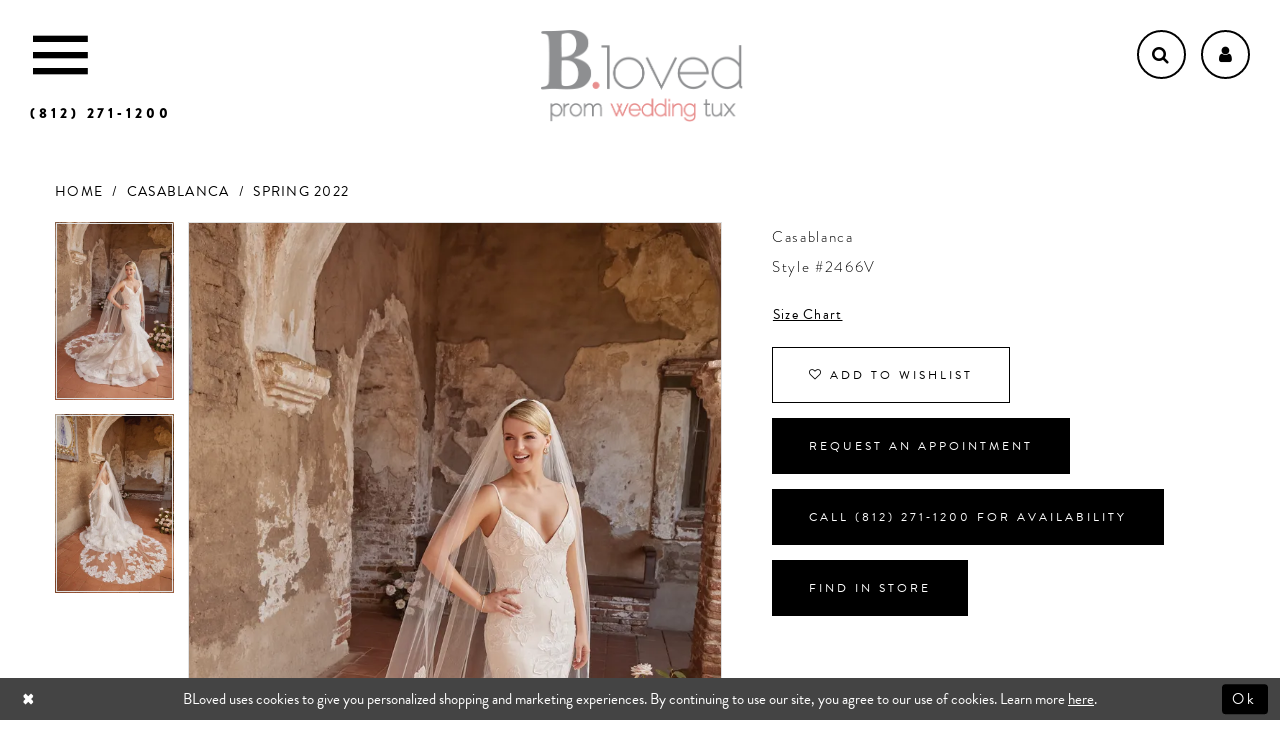

--- FILE ---
content_type: text/html; charset=utf-8
request_url: https://www.blovedfashions.com/casablanca/spring-2022/2466v
body_size: 15372
content:
<!DOCTYPE html>
<html class="" lang="en-US">
<head>
    
<base href="/">
<meta charset="UTF-8">
<meta name="viewport" content="width=device-width, initial-scale=1, maximum-scale=1, user-scalable=1" />
<meta name="format-detection" content="telephone=yes">
    
<title>Casablanca - 2466V | BLoved</title>

    <meta property="og:title" content="Casablanca - 2466V | BLoved" />
    <meta property="og:type" content="website" />
    <meta property="og:url" content="https://www.blovedfashions.com/casablanca/spring-2022/2466v"/>
        <meta name="description" content="B.loved is Seymour Indiana&#x2019;s premier retailer for top designer bridal gowns, prom dresses &amp; social occasions. Style 2466V" />
        <meta property="og:description" content="B.loved is Seymour Indiana&#x2019;s premier retailer for top designer bridal gowns, prom dresses &amp; social occasions. Style 2466V" />
        <meta property="og:image" content="https://dy9ihb9itgy3g.cloudfront.net/products/5991/2466v/2466v_andrea-front_veil.670.webp" />
        <meta name="twitter:image" content="https://dy9ihb9itgy3g.cloudfront.net/products/5991/2466v/2466v_andrea-front_veil.670.webp">
        <meta name="keywords" content="Prom, Bridal, Bridesmaids, Social Occasions, Seymour Indiana, Wedding, Dresses, Gowns" />
        <meta name="google-site-verification" content="83Fuk3JTWwCO90mT3hdAI-Zdp_L0Or7kFXlKw034_t4" />
        <link rel="canonical" href="https://www.blovedfashions.com/casablanca/spring-2022/2466v" />


    <link href="https://fonts.googleapis.com/css?family=Cormorant+Garamond:500,500i"
          rel="stylesheet">
    <link rel="preconnect" href="https://use.typekit.net" crossorigin="anonymous">
<link rel="preconnect" href="https://p.typekit.net" crossorigin="anonymous">
<link rel="preload" href="https://use.typekit.net/vre5cft.css" as="style">
<link rel="stylesheet" href="https://use.typekit.net/vre5cft.css"/>
    <link rel="preload" href="/Content/fonts/syvoicomoon/Syvo-Icomoon.woff?y5043x" as="font" type="font/woff" crossorigin>

    <link rel="stylesheet" type="text/css" href="https://www.blovedfashions.com/content/theme.min.css?v=20251230113920"/>
    


    



    






</head>
<body class="page-pdp page-common page-white  ">
    <!--[if lt IE 11]>
      <p class="browsehappy">You are using an <strong>outdated</strong> browser. Please <a href="http://browsehappy.com/">upgrade your browser</a> to improve your experience.</p>
    <![endif]-->
    <div class="hidden-vars" data-vars>
    <div class="breakpoint-xl" data-var-name="breakpoint" data-var-type="xl" data-var-value="width"></div>
    <div class="breakpoint-lg" data-var-name="breakpoint" data-var-type="lg" data-var-value="width"></div>
    <div class="breakpoint-md" data-var-name="breakpoint" data-var-type="md" data-var-value="width"></div>
    <div class="breakpoint-sm" data-var-name="breakpoint" data-var-type="sm" data-var-value="width"></div>
    <div class="color-primary" data-var-name="color" data-var-type="primary" data-var-value="color"></div>
    <div class="color-secondary" data-var-name="color" data-var-type="secondary" data-var-value="color"></div>
</div>
    <!-- Loader -->
    <div id="spinner" class="loader">
        <div class="round">
            <div class="section"></div>
        </div>
    </div>
    <div class="app-container app-container-fix">
        


        
<div class="primary-block" data-property="fixed-header">
    


    <div class="preheader">
        <div class="container-fluid">
            <div class="row">
                <div class="transparent-preheader">
                    <div class="preheader-links block block-left">
                        <ul>
                            <li>
                                <button type="button" class="navbar-toggle collapsed" data-toggle="collapse"
                                        data-target="#main-navbar" aria-expanded="false" aria-controls="main-navbar"
                                        aria-haspopup="true" aria-label="Toggle Main Navigation Menu">
                                    <i class="icon icomoon icomoon-menu" aria-hidden="true">
                                    </i>
                                </button>
                            </li>
                                <li class="visible-on-home visible-desktop-sticky">
                                    <a href="appointments" class="button" aria-label="Book an appointment">
    <i class="icon fa fa-calendar" aria-hidden="true"></i>
</a>
                                </li>
                        </ul>
                    </div>
                    <div class="preheader-links block block-right">
                        <ul>
                                <li class="hidden-gt-sm visible-desktop-sticky">
                                    <a href="tel:8122711200" class="button" rel="nofollow" aria-label="Phone us">
    <i class="icon fa fa-phone" aria-hidden="true"></i>
</a>
                                </li>
                            <li>
                                <span class="button show-search" arial-label="Show search">
                                    <i class="icon fa fa-search" aria-hidden="true">
                                    </i>
                                </span>
                            </li>
                            <li class="dropdown hidden-xs hidden-sm">
                                <a href="account"
                                   class="button dropdown-toggle"
                                   data-toggle="dropdown"
                                   aria-haspopup="false"
                                   aria-expanded="false"
                                   aria-label="Open Account dropdown">
                                    <i class="icon fa fa-user" aria-hidden="true"></i>
                                </a>
                                <div class="dropdown-menu clickable cart-popup">
                                    <span class="fl-right close-dropdown"
                                          data-trigger="cart"
                                          aria-haspopup="false"
                                          aria-expanded="false"
                                          aria-label="Close Account dropdown">
                                    </span>
                                    <div class="account-dropdown">
                                        <ul>
                                                <li><a href="/login">Sign In</a></li>
                                                <li><a href="/register">Sign Up</a></li>
                                        </ul>
                                    </div>
                                </div>
                            </li>
                        </ul>
                    </div>
                    <div class="preheader-links block block-center">
                        <ul>
                                <li class="hidden-xs hidden-sm hidden-desktop-sticky">
                                    <a href="tel:8122711200" class="button-mobile button-phone" rel="nofollow" aria-label="Phone us">
    <i class="icon fa fa-phone hidden-gt-sm" aria-hidden="true"></i>
    <span class="hidden-xs hidden-sm">(812)&nbsp;271&#8209;1200</span>
</a>
                                </li>
                            <li class="hidden-on-home hidden-desktop-sticky">
                                <a class="preheader-brand" href="/" aria-label="B.Loved">
                                    <img src="logos/additional-logo-page-logo?v=d27b877e-3136-4d37-07ad-02dea70c9397" alt="B.Loved" />
                                </a>
                            </li>
                            <li class="hidden-xs hidden-sm hidden-gt-sm visible-desktop-sticky">
                                <a class="preheader-brand" href="/" aria-label="B.Loved">
                                    <img src="logos/main-logo?v=4e28a648-d324-2475-4687-87c14eda7f9e" alt="B.Loved" />
                                </a>
                            </li>
                        </ul>
                    </div>
                </div>
            </div>
        </div>
        <div class="search-form collapsed" role="search">
    <div class="search-group ui-widget">
        <div class="search-btn search-btn-left" >
            <button type="submit" data-trigger="search" aria-label="Submit Search">
                <i class="fa fa-search" aria-hidden="true"></i>
            </button>
        </div>
        <input type="search"
               name="query"
               class="form-control ui-autocomplete-input"
               placeholder="SEARCH" 
               data-property="search"
               aria-label="Enter Search Text"/>
        <div class="search-btn search-btn-right" >
            <button type="button" class="close-dropdown close-search-form" role="button" aria-label="Close search dropdown"></button>
        </div>

    </div>
</div>

    </div>
    <header class="header">
        <nav class="navbar navbar-menu">
            <div id="main-navbar" class="navbar-collapse collapse main-navbar">
                <div class="navbar-overlay close-navbar" data-toggle="collapse" data-target="#main-navbar"
                     aria-haspopup="false" aria-expanded="false" aria-hidden="true">
                </div>
<div class="common-navbar">
  <span class="close-navbar" data-toggle="collapse" data-target="#main-navbar"
        aria-haspopup="false" aria-expanded="false" aria-hidden="true">
  </span>
  <ul>
    

    <li>
      <a href="bridal-page">
        <span>The B.Loved Bridal
        </span>
        <span>Experience</span>
        <i class="sign" aria-hidden="true">
        </i>
      </a>
    </li>
    <li>
      <a href="collections/bridal">
        <span>Bridal Gowns
        </span>
        <i class="sign" aria-hidden="true">
        </i>
      </a>
    </li>
    <li>
      <a href="collections/bridesmaids">
        <span>Bridesmaids
        </span>
        <i class="sign" aria-hidden="true">
        </i>
      </a>
    </li>
    <li>
      <a href="/collections/motherofthebride">
        <span>Mother of the Bride
        </span>
        <i class="sign" aria-hidden="true">
        </i>
      </a>
    </li>
    <li>
      <a href="prom-page">
        <span>The Prom Experience
        </span>
        <i class="sign" aria-hidden="true">
        </i>
      </a>
    </li>
    <li>
      <a href="collections/prom">
        <span>Prom Dresses
        </span>
        <i class="sign" aria-hidden="true">
        </i>
      </a>
    </li>
     <li>
      <a href="collections/homecoming">
        <span>Homecoming Dresses
        </span>
        <i class="sign" aria-hidden="true">
        </i>
      </a>
    </li>
     
  
      
    <li>
      <a href="tuxedo-page">
        <span>Tuxedo
        </span>
        <i class="sign" aria-hidden="true">
        </i>
      </a>
    </li>
    
    <li>
          <a href="about-us">
        <span>About Us
        </span>
        <i class="sign" aria-hidden="true">
        </i>
      </a>
    </li>
   <li>
          <a href="faq-s">
        <span>FAQ's
        </span>
        <i class="sign" aria-hidden="true">
        </i>
      </a>
    </li>
    <li>
      <a href="contact-us">
        <span>Contact Us
        </span>
        <i class="sign" aria-hidden="true">
        </i>
      </a>
    </li>
    <li>
      <a href="appointments">
        <span>Appointments
        </span>
        <i class="sign" aria-hidden="true">
        </i>
      </a>
    </li>
 <!--   <li>
      <a href="Testimonials">
        <span>Testimonials
        </span>
        <i class="sign">
        </i>
      </a>
    </li> -->
  </ul>
</div>         
            </div>
        </nav>

    </header>
</div>
        <div class="main-content">
            



<div class="details-cmp common-cmp bootstrap-iso iblock-fix">

    

<section class="section-breadcrumbs">
    <div class="container">
        <div class="row">
            <div class="common-breadcrumbs">
                <ul>
                        <li>
                                <a class=""
                                   href="/">Home</a>

                        </li>
                        <li>
                                <a class=""
                                   href="/casablanca">Casablanca</a>

                        </li>
                        <li>
                                <a class=""
                                   href="/casablanca/spring-2022">Spring 2022</a>

                        </li>
                </ul>
            </div>
        </div>

    </div>
</section>

    <section class="section-product" data-product-id="12516">
        <div class="container">
            <div class="row">
                <div class="product-bio">
                    <div class="product-detailed clearfix iblock-fix">
                        <div class="product-info product-visual">

                            




<div class="product-media">
    

    <div class="product-views clearfix" data-property="parent">
        <span role="heading" aria-level="2" class="sr-only">Products Views Carousel</span>
        <a href="#products-views-skip" title="Skip to end" class="sr-only sr-only-focusable" 
           data-trigger="scroll-to" data-target="#products-views-skip">Skip to end</a>
        

<div class="product-view previews">
        <div class="list" data-list="previews" aria-label="Casablanca Style #2466V thumbnail list">

                    <div class="list-item">
                        <div class="preview has-background"
                             style="background-image: url('https://dy9ihb9itgy3g.cloudfront.net/products/5991/2466v/2466v_andrea-front_veil.340.webp')"
                             data-trigger="color-filter-all"
                             data-value-id="">
                            <img src="https://dy9ihb9itgy3g.cloudfront.net/products/5991/2466v/2466v_andrea-front_veil.340.webp" alt="Casablanca Style #2466V #0 default frontface vertical thumbnail"/>
                        </div>
                    </div>
                    <div class="list-item">
                        <div class="preview has-background"
                             style="background-image: url('https://dy9ihb9itgy3g.cloudfront.net/products/5991/2466v/2466v_andrea-back_veil.340.webp')"
                             data-trigger="color-filter-all"
                             data-value-id="">
                            <img src="https://dy9ihb9itgy3g.cloudfront.net/products/5991/2466v/2466v_andrea-back_veil.340.webp" alt="Casablanca Style #2466V #1 default vertical thumbnail"/>
                        </div>
                    </div>
        </div>
</div>
        

<div class="product-view overviews common-videolist">

        <div class="list" data-list="overviews" data-slick>
                    <div class="list-item slick-current">
                        <div class="overview"
                             data-lazy-background
                             data-value-id=""
                             data-related-image="false">
                            <a href="https://dy9ihb9itgy3g.cloudfront.net/products/5991/2466v/2466v_andrea-front_veil.2000.webp"
                               class="MagicZoom overview-media" data-options="lazyZoom: true; textClickZoomHint: Click to zoom"
                               aria-label="Full size Casablanca Style #2466V #0 default frontface vertical picture">
                                <img data-lazy="https://dy9ihb9itgy3g.cloudfront.net/products/5991/2466v/2466v_andrea-front_veil.740.webp" 
                                     alt="Casablanca Style #2466V #0 default frontface vertical picture"/>
                            </a>
                        </div>
                    </div>
                    <div class="list-item ">
                        <div class="overview"
                             data-lazy-background
                             data-value-id=""
                             data-related-image="false">
                            <a href="https://dy9ihb9itgy3g.cloudfront.net/products/5991/2466v/2466v_andrea-back_veil.2000.webp"
                               class="MagicZoom overview-media" data-options="lazyZoom: true; textClickZoomHint: Click to zoom"
                               aria-label="Full size Casablanca Style #2466V #1 default vertical picture">
                                <img data-lazy="https://dy9ihb9itgy3g.cloudfront.net/products/5991/2466v/2466v_andrea-back_veil.740.webp" 
                                     alt="Casablanca Style #2466V #1 default vertical picture"/>
                            </a>
                        </div>
                    </div>
        </div>
    
    <div class="controls">
        <div class="list">
            <div class="list-item">
            </div>
        </div>
    </div>

    

</div>
        <div id="products-views-skip" class="sr-only" tabindex="-1">Products Views Carousel End</div>
    </div>

</div>

<div class="visual-dots dots-placeholder"></div>

<div class="social-networks social-share social-share-single">
    <ul>
        <li>
            <span class="share-title">
                Share:
            </span>
        </li>
            <li style="display: none;">
                <a data-property="facebook-share"
                   href="https://www.facebook.com/"
                   target="_blank" title="Share on Facebook"
                   aria-label="Share on Facebook">
                    <i class="fa fa-facebook" aria-hidden="true"></i>
                </a>
            </li>
            <li style="display: none;">
                <a data-property="x-share"
                   href="https://x.com/"
                   target="_blank"
                   title="Tweet"
                   aria-label="Tweet">
                    <i class="icon-syvo icon-x-twitter" aria-hidden="true"></i>
                </a>
            </li>
            <li style="display: none;">
                <a data-property="pinterest-share"
                   href="https://www.pinterest.com/"
                   target="_blank"
                   title="Pin it"
                   data-placement="Social group"
                   aria-label="Pin it">
                    <i class="fa fa-pinterest" aria-hidden="true"></i>
                </a>
            </li>
            <li style="display: none;">
                <a data-property="whatsapp-share"
                   href="https://web.whatsapp.com"
                   target="_blank"
                   title="WhatsApp"
                   aria-label="WhatsApp Share">
                    <i class="fa fa-whatsapp" aria-hidden="true"></i>
                </a>
            </li>
            <li style="display: none;">
                <a data-property="email-share"
                   href="mailto:"
                   target="_blank"
                   title="Email Share"
                   aria-label="Email Share">
                    <i class="fa fa-envelope" aria-hidden="true"></i>
                </a>
            </li>
        
    </ul>
</div>




                        </div>
                        <div class="product-info product-sheet" data-property="product-details">

                            


<div class="product-heading">
    <div class="option name">
        
    <h1 role="heading" aria-level="1">
        Casablanca
    </h1>

    <h3 role="heading" aria-level="2">
        Style #2466V
    </h3>


    </div>
    

</div>




    <div class="product-dynamic">
        
            <div class="option option-size">

    <div class="option-header">

<div class="size-addon product-options-addon">
    <a href="javascript:void(0);"
       class="btn btn-chart option-display"
       data-trigger="open-sizechart"
       role="button"
       aria-label="Size Chart"
       aria-haspopup="true"
       aria-expanded="false">
        Size Chart
    </a>
</div>    </div>
            </div>
        
    </div>



<div class="product-actions" aria-live="polite" aria-label="Product buttons. Cart and Wishlist buttons state depends on color/size combination chosen">
    <div class="option buttons-block">


    <div class="relative-container">
        <div class="cart-hint" data-property="cart-tooltip">
    <a href="#" class="cart-hint-close" data-trigger="cart-tooltip-close" aria-label="Close ship date tooltip"><span aria-hidden="true">&#10006;</span></a>
    <div class="cart-hint-header">
        <span class="h5" data-change="cart-tooltip-header">Ship date:</span>
    </div>
    <div class="cart-hint-body">
        <p data-change="cart-tooltip-text"></p>
    </div>
    <div class="cart-hint-arrow"></div>
</div>
        <a href="javascript:void(0);" class="btn btn-success-invert btn__add-wishlist" data-property="add-wishlist" data-value="true">
            <i class="fa fa-heart-o btn__add-wishlist__icon" aria-hidden="true"></i>
            <span class="btn__add-wishlist__title">Add To Wishlist</span>
            <i class="fa fa-check btn__add-wishlist__icon--active" aria-hidden="true"></i>
            <span class="btn__add-wishlist__title--active"></span>
        </a>
    </div>
    <a href="/appointments" class="btn btn-success" data-property="book-appointment" >
        Request an Appointment
    </a>
    <a href="tel:8122711200" data-property="cart-call" data-value="true"
       class="btn btn-success text-uppercase hide">
        Call (812)&nbsp;271&#8209;1200 for Availability
    </a>
    <a href="/contact-us" class="btn btn-success" data-property="find-in-store" >
        Find In Store
    </a>
    

    </div>
</div>






    <div class="product-attributes">
        <div class="option description">
            



        </div>
    </div>




                        </div>
                    </div>

                    


                </div>
            </div>
        </div>
    </section>


    


    <section class="section-header">
        <div class="container">
            <div class="row">
                <div class="header">
                    <h2>Related Products</h2>
                </div>
            </div>
        </div>
    </section>
    <section class="section-recommended section-related" aria-label="Related Products">
        <span role="heading" aria-level="2" class="sr-only">Related Products Carousel</span>
        <a href="#related-products-skip" title="Skip to end" class="sr-only sr-only-focusable"
           data-trigger="scroll-to" data-target="#related-products-skip">Skip to end</a>
        <div class="container">
            <div class="row">
                <div class="recommended-products related-products" data-property="related-products">
                        
    <div class="product-list  prices-hidden colors-hidden" aria-label="Product List" data-property="product-list">
        <div class="list" data-list="products">

                    <div class="list-item" data-layout-width>
                        
<div class="product " data-property="parent" data-product-id="12535" aria-label="Lauren Veil">

    <div class="product-content product-content-visual clearfix">
       


    <a href="/casablanca/spring-2022/2476v" class="product-images" data-link="product-images" 
       role="presentation" 
       tabindex="-1" 
       aria-label="Visit Casablanca Style #2476V Page">
        <div class="list" data-list="product-images" role="list">
            <div class="list-item" role="listitem">
                


<div class="product-image product-image-default has-background" data-img="default" data-lazy-load="bg" data-src="https://dy9ihb9itgy3g.cloudfront.net/products/5991/2476v/2476v_lauren-back_veil.740.webp" style="background-image: url(&#x27;Themes/Common/Content/img/no-image.png&#x27;)" data-related-image="false"><img alt="Casablanca Style #2476V Default Thumbnail Image" height="1151" src="Themes/Common/Content/img/no-image.png" width="740" /></div>


            </div>
        </div>
    </a>

        
        

    </div>
    
    <div class="product-content product-content-brief clearfix">

        
        <div class="product-brief">

            <a href="/casablanca/spring-2022/2476v" data-link="product-title" class="product-brief-content product-brief-content-title">
                <div class="product-title">
    <div class="title title-small" title="Casablanca Style #2476V">
        <h4 role="presentation" aria-level="4">
            <span data-layout-font>Casablanca</span>
        </h4>
        <h5 role="presentation" aria-level="5">
            <span data-layout-font>Style #2476V</span>
        </h5>
</div>
</div>
            </a>

            


        </div>
    </div>
</div>
                    </div>
                    <div class="list-item" data-layout-width>
                        
<div class="product " data-property="parent" data-product-id="12534" aria-label="Lauren">

    <div class="product-content product-content-visual clearfix">
       


    <a href="/casablanca/spring-2022/2476" class="product-images" data-link="product-images" 
       role="presentation" 
       tabindex="-1" 
       aria-label="Visit Casablanca Style #2476 Page">
        <div class="list" data-list="product-images" role="list">
            <div class="list-item" role="listitem">
                


<div class="product-image product-image-default has-background" data-img="default" data-lazy-load="bg" data-src="https://dy9ihb9itgy3g.cloudfront.net/products/5991/2476/2476_lauren-front_with_veil.740.webp" style="background-image: url(&#x27;Themes/Common/Content/img/no-image.png&#x27;)" data-related-image="false"><img alt="Casablanca Style #2476 Default Thumbnail Image" height="1151" src="Themes/Common/Content/img/no-image.png" width="740" /></div>


            </div>
        </div>
    </a>

        
        

    </div>
    
    <div class="product-content product-content-brief clearfix">

        
        <div class="product-brief">

            <a href="/casablanca/spring-2022/2476" data-link="product-title" class="product-brief-content product-brief-content-title">
                <div class="product-title">
    <div class="title title-small" title="Casablanca Style #2476">
        <h4 role="presentation" aria-level="4">
            <span data-layout-font>Casablanca</span>
        </h4>
        <h5 role="presentation" aria-level="5">
            <span data-layout-font>Style #2476</span>
        </h5>
</div>
</div>
            </a>

            


        </div>
    </div>
</div>
                    </div>
                    <div class="list-item" data-layout-width>
                        
<div class="product " data-property="parent" data-product-id="12533" aria-label="Cayden Veil">

    <div class="product-content product-content-visual clearfix">
       


    <a href="/casablanca/spring-2022/2475v" class="product-images" data-link="product-images" 
       role="presentation" 
       tabindex="-1" 
       aria-label="Visit Casablanca Style #2475V Page">
        <div class="list" data-list="product-images" role="list">
            <div class="list-item" role="listitem">
                


<div class="product-image product-image-default has-background" data-img="default" data-lazy-load="bg" data-src="https://dy9ihb9itgy3g.cloudfront.net/products/5991/2475v/2475v_cayden-front_veil.740.webp" style="background-image: url(&#x27;Themes/Common/Content/img/no-image.png&#x27;)" data-related-image="false"><img alt="Casablanca Style #2475V Default Thumbnail Image" height="1151" src="Themes/Common/Content/img/no-image.png" width="740" /></div>


            </div>
        </div>
    </a>

        
        

    </div>
    
    <div class="product-content product-content-brief clearfix">

        
        <div class="product-brief">

            <a href="/casablanca/spring-2022/2475v" data-link="product-title" class="product-brief-content product-brief-content-title">
                <div class="product-title">
    <div class="title title-small" title="Casablanca Style #2475V">
        <h4 role="presentation" aria-level="4">
            <span data-layout-font>Casablanca</span>
        </h4>
        <h5 role="presentation" aria-level="5">
            <span data-layout-font>Style #2475V</span>
        </h5>
</div>
</div>
            </a>

            


        </div>
    </div>
</div>
                    </div>
                    <div class="list-item" data-layout-width>
                        
<div class="product " data-property="parent" data-product-id="12532" aria-label="Cayden">

    <div class="product-content product-content-visual clearfix">
       


    <a href="/casablanca/spring-2022/2475" class="product-images" data-link="product-images" 
       role="presentation" 
       tabindex="-1" 
       aria-label="Visit Casablanca Style #2475 Page">
        <div class="list" data-list="product-images" role="list">
            <div class="list-item" role="listitem">
                


<div class="product-image product-image-default has-background" data-img="default" data-lazy-load="bg" data-src="https://dy9ihb9itgy3g.cloudfront.net/products/5991/2475/2475_cayden-front.740.webp" style="background-image: url(&#x27;Themes/Common/Content/img/no-image.png&#x27;)" data-related-image="false"><img alt="Casablanca Style #2475 Default Thumbnail Image" height="1151" src="Themes/Common/Content/img/no-image.png" width="740" /></div>


            </div>
        </div>
    </a>

        
        

    </div>
    
    <div class="product-content product-content-brief clearfix">

        
        <div class="product-brief">

            <a href="/casablanca/spring-2022/2475" data-link="product-title" class="product-brief-content product-brief-content-title">
                <div class="product-title">
    <div class="title title-small" title="Casablanca Style #2475">
        <h4 role="presentation" aria-level="4">
            <span data-layout-font>Casablanca</span>
        </h4>
        <h5 role="presentation" aria-level="5">
            <span data-layout-font>Style #2475</span>
        </h5>
</div>
</div>
            </a>

            


        </div>
    </div>
</div>
                    </div>
                    <div class="list-item" data-layout-width>
                        
<div class="product " data-property="parent" data-product-id="12531" aria-label="Magnolia">

    <div class="product-content product-content-visual clearfix">
       


    <a href="/casablanca/spring-2022/2474" class="product-images" data-link="product-images" 
       role="presentation" 
       tabindex="-1" 
       aria-label="Visit Casablanca Style #2474 Page">
        <div class="list" data-list="product-images" role="list">
            <div class="list-item" role="listitem">
                


<div class="product-image product-image-default has-background" data-img="default" data-lazy-load="bg" data-src="https://dy9ihb9itgy3g.cloudfront.net/products/5991/2474/2474_magnolia-front_.740.webp" style="background-image: url(&#x27;Themes/Common/Content/img/no-image.png&#x27;)" data-related-image="false"><img alt="Casablanca Style #2474 Default Thumbnail Image" height="1151" src="Themes/Common/Content/img/no-image.png" width="740" /></div>


            </div>
        </div>
    </a>

        
        

    </div>
    
    <div class="product-content product-content-brief clearfix">

        
        <div class="product-brief">

            <a href="/casablanca/spring-2022/2474" data-link="product-title" class="product-brief-content product-brief-content-title">
                <div class="product-title">
    <div class="title title-small" title="Casablanca Style #2474">
        <h4 role="presentation" aria-level="4">
            <span data-layout-font>Casablanca</span>
        </h4>
        <h5 role="presentation" aria-level="5">
            <span data-layout-font>Style #2474</span>
        </h5>
</div>
</div>
            </a>

            


        </div>
    </div>
</div>
                    </div>
                    <div class="list-item" data-layout-width>
                        
<div class="product " data-property="parent" data-product-id="12530" aria-label="Perla Veil">

    <div class="product-content product-content-visual clearfix">
       


    <a href="/casablanca/spring-2022/2473v" class="product-images" data-link="product-images" 
       role="presentation" 
       tabindex="-1" 
       aria-label="Visit Casablanca Style #2473V Page">
        <div class="list" data-list="product-images" role="list">
            <div class="list-item" role="listitem">
                


<div class="product-image product-image-default has-background" data-img="default" data-lazy-load="bg" data-src="https://dy9ihb9itgy3g.cloudfront.net/products/5991/2473v/2473v_perla-front_veil.740.webp" style="background-image: url(&#x27;Themes/Common/Content/img/no-image.png&#x27;)" data-related-image="false"><img alt="Casablanca Style #2473V Default Thumbnail Image" height="1151" src="Themes/Common/Content/img/no-image.png" width="740" /></div>


            </div>
        </div>
    </a>

        
        

    </div>
    
    <div class="product-content product-content-brief clearfix">

        
        <div class="product-brief">

            <a href="/casablanca/spring-2022/2473v" data-link="product-title" class="product-brief-content product-brief-content-title">
                <div class="product-title">
    <div class="title title-small" title="Casablanca Style #2473V">
        <h4 role="presentation" aria-level="4">
            <span data-layout-font>Casablanca</span>
        </h4>
        <h5 role="presentation" aria-level="5">
            <span data-layout-font>Style #2473V</span>
        </h5>
</div>
</div>
            </a>

            


        </div>
    </div>
</div>
                    </div>
                    <div class="list-item" data-layout-width>
                        
<div class="product " data-property="parent" data-product-id="12529" aria-label="Perla">

    <div class="product-content product-content-visual clearfix">
       


    <a href="/casablanca/spring-2022/2473" class="product-images" data-link="product-images" 
       role="presentation" 
       tabindex="-1" 
       aria-label="Visit Casablanca Style #2473 Page">
        <div class="list" data-list="product-images" role="list">
            <div class="list-item" role="listitem">
                


<div class="product-image product-image-default has-background" data-img="default" data-lazy-load="bg" data-src="https://dy9ihb9itgy3g.cloudfront.net/products/5991/2473/2473_perla-front.740.webp" style="background-image: url(&#x27;Themes/Common/Content/img/no-image.png&#x27;)" data-related-image="false"><img alt="Casablanca Style #2473 Default Thumbnail Image" height="1151" src="Themes/Common/Content/img/no-image.png" width="740" /></div>


            </div>
        </div>
    </a>

        
        

    </div>
    
    <div class="product-content product-content-brief clearfix">

        
        <div class="product-brief">

            <a href="/casablanca/spring-2022/2473" data-link="product-title" class="product-brief-content product-brief-content-title">
                <div class="product-title">
    <div class="title title-small" title="Casablanca Style #2473">
        <h4 role="presentation" aria-level="4">
            <span data-layout-font>Casablanca</span>
        </h4>
        <h5 role="presentation" aria-level="5">
            <span data-layout-font>Style #2473</span>
        </h5>
</div>
</div>
            </a>

            


        </div>
    </div>
</div>
                    </div>
                    <div class="list-item" data-layout-width>
                        
<div class="product " data-property="parent" data-product-id="12528" aria-label="Tristyn">

    <div class="product-content product-content-visual clearfix">
       


    <a href="/casablanca/spring-2022/2472" class="product-images" data-link="product-images" 
       role="presentation" 
       tabindex="-1" 
       aria-label="Visit Casablanca Style #2472 Page">
        <div class="list" data-list="product-images" role="list">
            <div class="list-item" role="listitem">
                


<div class="product-image product-image-default has-background" data-img="default" data-lazy-load="bg" data-src="https://dy9ihb9itgy3g.cloudfront.net/products/5991/2472/2472_tristyn-front.740.webp" style="background-image: url(&#x27;Themes/Common/Content/img/no-image.png&#x27;)" data-related-image="false"><img alt="Casablanca Style #2472 Default Thumbnail Image" height="1151" src="Themes/Common/Content/img/no-image.png" width="740" /></div>


            </div>
        </div>
    </a>

        
        

    </div>
    
    <div class="product-content product-content-brief clearfix">

        
        <div class="product-brief">

            <a href="/casablanca/spring-2022/2472" data-link="product-title" class="product-brief-content product-brief-content-title">
                <div class="product-title">
    <div class="title title-small" title="Casablanca Style #2472">
        <h4 role="presentation" aria-level="4">
            <span data-layout-font>Casablanca</span>
        </h4>
        <h5 role="presentation" aria-level="5">
            <span data-layout-font>Style #2472</span>
        </h5>
</div>
</div>
            </a>

            


        </div>
    </div>
</div>
                    </div>
                    <div class="list-item" data-layout-width>
                        
<div class="product " data-property="parent" data-product-id="12527" aria-label="Paulina">

    <div class="product-content product-content-visual clearfix">
       


    <a href="/casablanca/spring-2022/2471" class="product-images" data-link="product-images" 
       role="presentation" 
       tabindex="-1" 
       aria-label="Visit Casablanca Style #2471 Page">
        <div class="list" data-list="product-images" role="list">
            <div class="list-item" role="listitem">
                


<div class="product-image product-image-default has-background" data-img="default" data-lazy-load="bg" data-src="https://dy9ihb9itgy3g.cloudfront.net/products/5991/2471/2471_paulina-front.740.webp" style="background-image: url(&#x27;Themes/Common/Content/img/no-image.png&#x27;)" data-related-image="false"><img alt="Casablanca Style #2471 Default Thumbnail Image" height="1151" src="Themes/Common/Content/img/no-image.png" width="740" /></div>


            </div>
        </div>
    </a>

        
        

    </div>
    
    <div class="product-content product-content-brief clearfix">

        
        <div class="product-brief">

            <a href="/casablanca/spring-2022/2471" data-link="product-title" class="product-brief-content product-brief-content-title">
                <div class="product-title">
    <div class="title title-small" title="Casablanca Style #2471">
        <h4 role="presentation" aria-level="4">
            <span data-layout-font>Casablanca</span>
        </h4>
        <h5 role="presentation" aria-level="5">
            <span data-layout-font>Style #2471</span>
        </h5>
</div>
</div>
            </a>

            


        </div>
    </div>
</div>
                    </div>
                    <div class="list-item" data-layout-width>
                        
<div class="product " data-property="parent" data-product-id="12526" aria-label="Misha Veil">

    <div class="product-content product-content-visual clearfix">
       


    <a href="/casablanca/spring-2022/2470v" class="product-images" data-link="product-images" 
       role="presentation" 
       tabindex="-1" 
       aria-label="Visit Casablanca Style #2470V Page">
        <div class="list" data-list="product-images" role="list">
            <div class="list-item" role="listitem">
                


<div class="product-image product-image-default has-background" data-img="default" data-lazy-load="bg" data-src="https://dy9ihb9itgy3g.cloudfront.net/products/5991/2470v/2470v_misha-veil.740.webp" style="background-image: url(&#x27;Themes/Common/Content/img/no-image.png&#x27;)" data-related-image="false"><img alt="Casablanca Style #2470V Default Thumbnail Image" height="1151" src="Themes/Common/Content/img/no-image.png" width="740" /></div>


            </div>
        </div>
    </a>

        
        

    </div>
    
    <div class="product-content product-content-brief clearfix">

        
        <div class="product-brief">

            <a href="/casablanca/spring-2022/2470v" data-link="product-title" class="product-brief-content product-brief-content-title">
                <div class="product-title">
    <div class="title title-small" title="Casablanca Style #2470V">
        <h4 role="presentation" aria-level="4">
            <span data-layout-font>Casablanca</span>
        </h4>
        <h5 role="presentation" aria-level="5">
            <span data-layout-font>Style #2470V</span>
        </h5>
</div>
</div>
            </a>

            


        </div>
    </div>
</div>
                    </div>
                    <div class="list-item" data-layout-width>
                        
<div class="product " data-property="parent" data-product-id="12525" aria-label="Misha">

    <div class="product-content product-content-visual clearfix">
       


    <a href="/casablanca/spring-2022/2470" class="product-images" data-link="product-images" 
       role="presentation" 
       tabindex="-1" 
       aria-label="Visit Casablanca Style #2470 Page">
        <div class="list" data-list="product-images" role="list">
            <div class="list-item" role="listitem">
                


<div class="product-image product-image-default has-background" data-img="default" data-lazy-load="bg" data-src="https://dy9ihb9itgy3g.cloudfront.net/products/5991/2470/2470_misha-front_with_veil.740.webp" style="background-image: url(&#x27;Themes/Common/Content/img/no-image.png&#x27;)" data-related-image="false"><img alt="Casablanca Style #2470 Default Thumbnail Image" height="1151" src="Themes/Common/Content/img/no-image.png" width="740" /></div>


            </div>
        </div>
    </a>

        
        

    </div>
    
    <div class="product-content product-content-brief clearfix">

        
        <div class="product-brief">

            <a href="/casablanca/spring-2022/2470" data-link="product-title" class="product-brief-content product-brief-content-title">
                <div class="product-title">
    <div class="title title-small" title="Casablanca Style #2470">
        <h4 role="presentation" aria-level="4">
            <span data-layout-font>Casablanca</span>
        </h4>
        <h5 role="presentation" aria-level="5">
            <span data-layout-font>Style #2470</span>
        </h5>
</div>
</div>
            </a>

            


        </div>
    </div>
</div>
                    </div>
                    <div class="list-item" data-layout-width>
                        
<div class="product " data-property="parent" data-product-id="12524" aria-label="Lena Veil">

    <div class="product-content product-content-visual clearfix">
       


    <a href="/casablanca/spring-2022/2469v" class="product-images" data-link="product-images" 
       role="presentation" 
       tabindex="-1" 
       aria-label="Visit Casablanca Style #2469V Page">
        <div class="list" data-list="product-images" role="list">
            <div class="list-item" role="listitem">
                


<div class="product-image product-image-default has-background" data-img="default" data-lazy-load="bg" data-src="https://dy9ihb9itgy3g.cloudfront.net/products/5991/2469v/2469v_lena-front_veil.740.webp" style="background-image: url(&#x27;Themes/Common/Content/img/no-image.png&#x27;)" data-related-image="false"><img alt="Casablanca Style #2469V Default Thumbnail Image" height="1151" src="Themes/Common/Content/img/no-image.png" width="740" /></div>


            </div>
        </div>
    </a>

        
        

    </div>
    
    <div class="product-content product-content-brief clearfix">

        
        <div class="product-brief">

            <a href="/casablanca/spring-2022/2469v" data-link="product-title" class="product-brief-content product-brief-content-title">
                <div class="product-title">
    <div class="title title-small" title="Casablanca Style #2469V">
        <h4 role="presentation" aria-level="4">
            <span data-layout-font>Casablanca</span>
        </h4>
        <h5 role="presentation" aria-level="5">
            <span data-layout-font>Style #2469V</span>
        </h5>
</div>
</div>
            </a>

            


        </div>
    </div>
</div>
                    </div>
                    <div class="list-item" data-layout-width>
                        
<div class="product " data-property="parent" data-product-id="12523" aria-label="Lena">

    <div class="product-content product-content-visual clearfix">
       


    <a href="/casablanca/spring-2022/2469c" class="product-images" data-link="product-images" 
       role="presentation" 
       tabindex="-1" 
       aria-label="Visit Casablanca Style #2469C Page">
        <div class="list" data-list="product-images" role="list">
            <div class="list-item" role="listitem">
                


<div class="product-image product-image-default has-background" data-img="default" data-lazy-load="bg" data-src="https://dy9ihb9itgy3g.cloudfront.net/products/5991/2469c/2469c_lena-_front.740.webp" style="background-image: url(&#x27;Themes/Common/Content/img/no-image.png&#x27;)" data-related-image="false"><img alt="Casablanca Style #2469C Default Thumbnail Image" height="1151" src="Themes/Common/Content/img/no-image.png" width="740" /></div>


            </div>
        </div>
    </a>

        
        

    </div>
    
    <div class="product-content product-content-brief clearfix">

        
        <div class="product-brief">

            <a href="/casablanca/spring-2022/2469c" data-link="product-title" class="product-brief-content product-brief-content-title">
                <div class="product-title">
    <div class="title title-small" title="Casablanca Style #2469C">
        <h4 role="presentation" aria-level="4">
            <span data-layout-font>Casablanca</span>
        </h4>
        <h5 role="presentation" aria-level="5">
            <span data-layout-font>Style #2469C</span>
        </h5>
</div>
</div>
            </a>

            


        </div>
    </div>
</div>
                    </div>
                    <div class="list-item" data-layout-width>
                        
<div class="product " data-property="parent" data-product-id="12522" aria-label="Lena">

    <div class="product-content product-content-visual clearfix">
       


    <a href="/casablanca/spring-2022/2469" class="product-images" data-link="product-images" 
       role="presentation" 
       tabindex="-1" 
       aria-label="Visit Casablanca Style #2469 Page">
        <div class="list" data-list="product-images" role="list">
            <div class="list-item" role="listitem">
                


<div class="product-image product-image-default has-background" data-img="default" data-lazy-load="bg" data-src="https://dy9ihb9itgy3g.cloudfront.net/products/5991/2469/2469_lena-front.740.webp" style="background-image: url(&#x27;Themes/Common/Content/img/no-image.png&#x27;)" data-related-image="false"><img alt="Casablanca Style #2469 Default Thumbnail Image" height="1151" src="Themes/Common/Content/img/no-image.png" width="740" /></div>


            </div>
        </div>
    </a>

        
        

    </div>
    
    <div class="product-content product-content-brief clearfix">

        
        <div class="product-brief">

            <a href="/casablanca/spring-2022/2469" data-link="product-title" class="product-brief-content product-brief-content-title">
                <div class="product-title">
    <div class="title title-small" title="Casablanca Style #2469">
        <h4 role="presentation" aria-level="4">
            <span data-layout-font>Casablanca</span>
        </h4>
        <h5 role="presentation" aria-level="5">
            <span data-layout-font>Style #2469</span>
        </h5>
</div>
</div>
            </a>

            


        </div>
    </div>
</div>
                    </div>
                    <div class="list-item" data-layout-width>
                        
<div class="product " data-property="parent" data-product-id="12521" aria-label="Eliana Veil">

    <div class="product-content product-content-visual clearfix">
       


    <a href="/casablanca/spring-2022/2468v" class="product-images" data-link="product-images" 
       role="presentation" 
       tabindex="-1" 
       aria-label="Visit Casablanca Style #2468V Page">
        <div class="list" data-list="product-images" role="list">
            <div class="list-item" role="listitem">
                


<div class="product-image product-image-default has-background" data-img="default" data-lazy-load="bg" data-src="https://dy9ihb9itgy3g.cloudfront.net/products/5991/2468v/2468v_eliana-front_veil.740.webp" style="background-image: url(&#x27;Themes/Common/Content/img/no-image.png&#x27;)" data-related-image="false"><img alt="Casablanca Style #2468V Default Thumbnail Image" height="1151" src="Themes/Common/Content/img/no-image.png" width="740" /></div>


            </div>
        </div>
    </a>

        
        

    </div>
    
    <div class="product-content product-content-brief clearfix">

        
        <div class="product-brief">

            <a href="/casablanca/spring-2022/2468v" data-link="product-title" class="product-brief-content product-brief-content-title">
                <div class="product-title">
    <div class="title title-small" title="Casablanca Style #2468V">
        <h4 role="presentation" aria-level="4">
            <span data-layout-font>Casablanca</span>
        </h4>
        <h5 role="presentation" aria-level="5">
            <span data-layout-font>Style #2468V</span>
        </h5>
</div>
</div>
            </a>

            


        </div>
    </div>
</div>
                    </div>
        </div>
    </div>

                </div>
            </div>
        </div>
        <div id="related-products-skip" class="sr-only" tabindex="-1">Related Products Carousel End</div>
    </section>




    


</div>



        </div>
        
<div class="ending-block">
    <div class="prefooter">
        <div class="container">
            <div class="row">
                <div class="col-xs-12">
                    <div class="social-networks">
                        <ul role="menu" aria-label="Social links menu">
    <li role="none">
        <a href="https://www.facebook.com/B.lovedBoutique/" target="_blank" role="menuitem" aria-label="Go to B.Loved facebook">
            <i class="fa fa-facebook" aria-hidden="true"></i>
        </a>
    </li>
    
    <li role="none">
        <a href="https://www.instagram.com/blovedboutique/?hl=en" target="_blank" role="menuitem" aria-label="Go to B.Loved instagram">
            <i class="fa fa-instagram" aria-hidden="true"></i>
        </a>
    </li>
    <li role="none">
        <a href="https://www.pinterest.com/blovedboutique/" target="_blank" role="menuitem" aria-label="Go to B.Loved pinterest">
            <i class="fa fa-pinterest-p" aria-hidden="true"></i>
        </a>
    </li>
</ul>
                    </div>
                </div>
            </div>
            <div class="row">
                <div class="col-xs-12">
                    <div class="prefooter-group phone">
                        <h4>
                        <a href="tel:8122711200" target="_blank">
                            (812)&nbsp;271&#8209;1200
                        </a>
                    </h4>
                    </div>
                    <div class="prefooter-group address">
                        <ul>
  <li>
    <a href="https://maps.app.goo.gl/tCyDbywDN5VSbwFV9" target="_blank">
      920 East Tipton Street
    </a>
  </li>
  <li>
    <a href="https://maps.app.goo.gl/tCyDbywDN5VSbwFV9" target="_blank">
      Seymour, Indiana
    </a>
  </li>

</ul>

                    </div>
                    <div class="prefooter-group hours">
                        <p></p>
<br>

<ul>
  <li>
    <p><b>Monday: 12 pm - 6 pm</b></p>
  </li>
  <li>
    <p><b>Tuesday: 12 pm - 7 pm</b></p>
  </li>
  <li>
    <p><b>Wednesday: 12 pm - 6 pm</b></p>
  </li>              
</ul>

<ul>
  <li>
    <p><b>Thursday: 12 pm - 7 pm</b></p>
  </li>
  <li>
    <p><b>Friday: 12 pm - 5 pm</b></p>
  </li>
  <li>
    <p><b>Saturday: 10 am - 5 pm</b></p>
  </li>
  <li>
    <p><b>Sunday: 1 pm - 4 pm </b></p>
  </li>
</ul>

<p>No appointment is needed for prom, pageant, or shopping for any other social occasion. Bridal, bridesmaids, mothers, and tuxedos by appointment only. </p>

<p>Are we closed the only time you can shop at B.loved? We want to accommodate you! </p>
<p>Ask about our exclusive VIP appointments!</p>

<div class="prefooter-group hours">
  <br>
  <ul>
    <li>
      <a href="contact-us"><b>Contact us</b></a>
    </li>
    <li>
      <a href="returns">
        <b>Returns</b>
      </a>
    </li>
    <li>
      <a href="terms">
        <b>Terms &amp; Conditions</b>
      </a>
    </li>
    <li>
      <a href="privacy">
        <b>Privacy Policy</b>
      </a>
    </li>
    <li>
      <a href="accessibility-statement">
        <b>Accessibility Statement</b>
      </a>
    </li>
  </ul>
</div>
                    </div>
                </div>
            </div>
        </div>
    </div>
    <footer class="footer">
        <div class="container">
            <div class="row">
                <div class="col-xs-12">
                    <p class="copyright color-inversed">
                        <span>&copy; 2026 B.LOVED</span>
                        <span class="line">|</span>
                        <span>THE CHIC BOUTIQUE</span>
                    </p>
                </div>
            </div>
        </div>
    </footer>
</div>
    </div>
    







    <style>
            
    </style>
    <div id="privacyPolicyAcceptance" class="sticky-horizontal-bar" role="alert">
        <div class="content">


                <div class="popup-block popup-body">
                    <p>BLoved uses cookies to give you personalized shopping and marketing experiences. By continuing to use our site, you agree to our use of cookies. Learn more <a href='privacy'>here</a>.</p>
                </div>
            

                <div class="popup-block popup-controls popup-controls--left">
                    
    <div class="list">
            <div class="list-item">
                <button class="btn btn-success-invert close" aria-label="Close Dialog"></button>
            </div>
    </div>

                </div>

                <div class="popup-block popup-controls popup-controls--right">
                    
    <div class="list">
            <div class="list-item">
                <button class="btn btn-success ok" aria-label="Submit Dialog">Ok</button>
            </div>
    </div>

                </div>
        </div>
    </div>





    
    




    <div class="modal modal-sizechart modal-common" id="sizeModal" role="dialog" data-property="sizechart-modal" style="display: none">
        <div class="modal-dialog">
            <div class="modal-content">
                <div class="modal-block modal-header">
                    <div class="sizechart-title title">
                        <h3>
                            Size Chart
                        </h3>
                    </div>
                </div>
                <div class="modal-block modal-body">
                    <div class="common-sizechart">
                        <div class="content-blocks">
                            <div class="content-block content-table">
                                <div class="sizechart-table" data-content="sizechart-content">
                                    <table><thead><tr><th><srong>Size</strong></th><th><srong>2</strong></th><th><srong>4</strong></th><th><srong>6</strong></th><th><srong>8</strong></th><th><srong>10</strong></th><th><srong>12</strong></th><th><srong>14</strong></th><th><srong>16</strong></th><th><srong>18</strong></th><th><srong>20</strong></th><th><srong>22</strong></th><th><srong>24</strong></th></tr></thead><tbody><tr><td><strong>Bust</strong></td><td>33</td><td>34</td><td>35</td><td>36</td><td>37</td><td>38.5</td><td>40</td><td>42</td><td>44</td><td>46</td><td>48</td><td>50</td></tr><tr><td><strong>Waist</strong></td><td>24</td><td>25</td><td>26</td><td>27</td><td>28</td><td>29.5</td><td>31</td><td>33</td><td>35</td><td>37</td><td>39</td><td>41</td></tr><tr><td><strong>Hips</strong></td><td>35</td><td>36</td><td>37</td><td>38</td><td>39</td><td>40</td><td>42</td><td>44</td><td>46</td><td>48</td><td>50</td><td>52</td></tr></tbody></table>
                                </div>
                            </div>
                            <div class="content-block content-img">
                                <div class="sizechart-img">
                                    <img src="Themes/Common/Content/img/products/common-sizechart-silhouette.png" alt="Sizechart image">
                                </div>
                            </div>
                            <div class="content-block content-description">
                                <div class="sizechart-description">
                                    <p>
                                        For best results, we advise having a professional seamstress or tailor take your measurements. If you measure in between sizes, we recommend ordering the size larger and tailoring the gown down for a perfect fit. Please note that most gowns will require alterations regardless of measurements.
                                    </p>
                                    <h3>
                                        Measuring Guide:
                                    </h3>
                                    <p>
                                        <strong>Bust:</strong> With arms relaxing at your sides, position the tape so that it covers the widest part of your back and the fullest part of your chest.
                                    </p>
                                    <p>
                                        <strong>Waist:</strong> Position the tape around the smallest part of your torso, or approximately 1-2 inches above your belly button. You can also bend side to side and position the tape where your torso creases to find your waist.
                                    </p>
                                    <p>
                                        <strong>Hip:</strong> With feet together, position the tape around the fullest part of your hip and bottom.
                                    </p>
                                    <p>
                                        BLoved can not be held responsible for measurements taken outside of our store.
                                    </p>
                                </div>
                            </div>
                        </div>
                    </div>

                </div>
            </div>
        </div>
    </div>



<div class="modal common-modal auth-modal" id="loginModal" role="dialog" aria-label="Sign In Form dialog">
    <div class="modal-dialog">
        <div class="modal-content auth-form">
            <div class="modal-header">
                <h2>Sign In</h2>
            </div>
            <div class="modal-body">
                <div class="clearfix" id="sign-in-popup">
<form action="/login?ReturnUrl=%2Fcasablanca%2Fspring-2022%2F2466v" aria-label="Sign In Form" id="sign-in-form-popup" method="post" name="sign-in" role="form">                        <div class="error-summary">
                            
                        </div>
                        <div class="form-group">
                            <label for="loginEmail" role="presentation">Email</label>
                            <input aria-label="Type email" autocomplete="off" class="form-control" data-val="true" data-val-email="Provide correct email address" data-val-required="This field is required" id="loginEmail" name="Email" placeholder="Type email" type="text" value="" />
                            <span class="field-validation-valid" data-valmsg-for="Email" data-valmsg-replace="true"></span>
                        </div>
                        <div class="form-group">
                            <label for="passwordEmail" role="presentation">Password</label>
                            <input aria-label="Type password" class="form-control" data-val="true" data-val-required="This field is required" id="passwordEmail" name="Password" placeholder="Type password" type="password" />
                            <span class="field-validation-valid" data-valmsg-for="Password" data-valmsg-replace="true"></span>
                        </div>
                        <div class="form-group form-submit">
                            <button type="submit"
                                    class="btn btn-success btn-block" aria-label="Submit Sign In Form">
                                Login
                            </button>
                                <a class="btn btn-default btn-block"
                                   href="#loginModal"
                                   rel="modal:close"
                                   role="button">
                                    Continue without an account
                                </a>   
                        </div>
<input name="__RequestVerificationToken" type="hidden" value="CfDJ8AvMvvJtpNdKh4Lakg9I5gdvZnqR5Tkg4lJiIhUbesd8QqdClR1zsEfVJvj4TwKYdPOYDnBtzjEoMFc9J6USvp3ZGLNMWtx6rlM9vwbora__GDo-ICVj3XsYYoRVL9fZ6FaRbf7TtHEr716-YfUQmsw" /></form>                    <div class="auth-addon">
                        <p>
                            <a href="/forgotpassword">Forgot password?</a>
                        </p>
                        <p>
                            <span>Need an account? </span>
                            <a href="/register">Sign up for Free</a>
                        </p>
                        



                    </div>
                </div>
            </div>
        </div>
    </div>
</div>


    <script src="https://www.blovedfashions.com/scripts/theme.min.js?v=20251230113929"></script>
    


<script>
    if (typeof $.cookie === "function") {$.cookie.defaults = {secure:true,path: '/'};}

    var common_settings = {
        currencies: [{"currency":0,"format":"$0.00"}],
        checkoutCurrencyIndex: 0,
        isMobile: false,
        isAuthenticated: false
    };

    $.validator.messages = $.extend($.validator.messages,
            {
                email: 'Please enter a valid email address'
            }
    );
</script>

<script>
        jQuery(function ($) {
            window.Syvo.Search.load();
            window.Syvo.Popups.load();
            window.Syvo.Subscribe.load({ url: '/subscribe' });
        });
</script>



<script>
    jQuery(function ($) {
        var modalOptions = {
            referrerUrl: "https://www.blovedfashions.com/casablanca/spring-2022/2466v"
        };


        window.Syvo.Popup_Modal.load({
            urls: {
                post: "/website/submitmodal",
                get: "/website/getmodal"
            },
            modal: modalOptions
        });
    });
</script>





    <script>
        jQuery(function($) {
          window.Syvo.Cart_Popup.load({
            actions: {
              getCartPopup: "/cart/getcartpopupcontent"
            }
          });
        });
    </script>









    <script>
            jQuery(function ($) {
                $("#privacyPolicyAcceptance button").click(function () {
                    $.cookie("privacyPolicyAccepted", true, { expires: 365, path: "/"});
                    $("#privacyPolicyAcceptance").fadeOut();
                });
            });
    </script>


    
    



<script>
        jQuery(function($) {          
            window.Syvo.Product_Views.load({
               viewControls: {
                  chooseInitialViewControl: false,
                  useScrollToColorImage : false
                }
            });
        });
</script>


<script>
    jQuery(function($) {
            window.Syvo.Forms_v2.load();
            var description = $("[data-property='description']").html();
            description = description ? description.trim() : "";

            window.Syvo.Product_Details.load({
                urls: {
                    addProductStockToCart: "/cart/addproductstocktocart",
                    addCompoundProductToCart: "/cart/addcompoundproducttocart",
                    addToWishList:"/wishlist/add"
                },
                productId: 12516,
                collectionId: 7483,
                productStockModel: [],
                prices: [],
                style: 'Casablanca Style #2466V',
                ecommerceEnable: false,
                purchasable: false,
                disableColorClass: "hidden",
                unavailableColorClass: "disabled",
                enableAllColors: false,
                unavailableColorAttr: "disabled",
                disableSizeClass: "hidden",
                unavailableSizeClass: "disabled",
                unavailableSizeAttr: "disabled",
                activeControlClass: "active",
                disableCartClass: "disabled",
                more: {
                    description: description,
                    lettersAllowed: 200,
                    overlayColor: "#fff"
                },
                hideSizesIfUnavailable: false,
                isCompoundProduct: false,
                customAvailabilityMessagesEnabled: false,
                generalProductAvailabilityText: '',
                updateColorTextEnabled: false,
                updateSizeTextEnabled: false,
                updateAvailabilityEnabled: false,
                multiStoring: false,
                priceRangeEnabled: false,
                availabilities: {
                    available: "Available",
                    notAvailable: "Not Available",
                    inStore: "in store",
                    online: "online",
                    separator: " and ",
                    onlineOnly: "online only",
                    fullOnline: "", //Live inventory unavailable. Estimated ship dates may vary
                    date: "Available date: {0}"
                },
                localizedMessages: {
                    separator: " and ",
                    color: "color",
                    size: "size",
                    more: "More",
                    less: "Less"
                },
                // AvailabilityMode controls the way how stock availability is indicated.
                availabilityMode: null,
                cartTooltip: {
                    availabilityHeaderText: "Ship date:",
                    chooseHeaderText: "Please select your",
                    componentsHeaderText: "Please select colors of"
                },
                quantityTooltip: {
                    availableItemsCountHeaderText: " item(s) available"
                },
                loginAttemptWhenClickAddToWishlistButton: false
            });

    });

</script>



<script>
    jQuery(function ($) {
        var description = $("[data-property='description']").html();
        description = description || "";        
        var whatsApp = false;
        
        var sharingDialog = null;
        
        var googleReviews = null;
        
        window.Syvo.Social_Networks.load({
            single: {
                url: "https://www.blovedfashions.com/casablanca/spring-2022/2466v",
                title: "Casablanca Style #2466V",
                image: "https://dy9ihb9itgy3g.cloudfront.net/products/5991/2466v/2466v_andrea-front_veil.670.webp",
                description: description,
                fb: {appId: ""},
                tw: {
                    message: "Got amazing Casablanca Style #2466V"
                },
                pinterest: {
                    description: "Casablanca Style #2466V. " + description
                },
                whatsApp: whatsApp,
                email: {
                    url:"/emailshare/share",
                    data: {
                        entityId: $("[data-product-id]").data("productId"),
                        shareType: 1
                    }
                },
                sharingDialog: sharingDialog,
                googleReviews: googleReviews
            }
        });
    });
</script>


<script>
        jQuery(function ($) {
            window.Syvo.Product.load({
                slider: false,
                backface: false
            });
        });
</script>

<script>
    jQuery(function ($) {
    

            var $window = $(window);
            window.Syvo.Lazy_Load.load({
                lazy:{
                  selector: ".recommended-products [data-list=products] [data-lazy-load]:visible"
                }
            });
          
            $window.one(window.Syvo.Lazy_Load.eventNames.onFinishedAllLazyLoad, function() {
              window.Syvo.Recommended_Products.load({
                callbacks: {
                  onSliderInit: function(slick) {
                    Common.slickSliderLazyLoad.onAfterInited(slick);
                  },
                  onSliderBeforeChange: function(slick, currentSlide, nextSlide) {
                    Common.slickSliderLazyLoad.beforeChanged(slick, currentSlide, nextSlide);
                  },
                  onSliderAfterChange: function(slick, currentSlide) {
                    Common.slickSliderLazyLoad.afterChanged(slick, currentSlide);
                  }
                }
              });
            });
          });
</script>

<script>
        jQuery(function ($) {
            var defaultOptions = {
                colorNumber: 6
            };
            

                    defaultOptions.imageColors = null;
                            
            var ajaxOptions;
            

                    ajaxOptions = {
                        plugin: {
                            prevArrow: "<div class='list-item slick-arrow slick-prev'><div class='color-v2'><span data-layout-font class='color-v2--icon'><i class='icon-syvo icon-chevron-left' aria-hidden='true'></i></span></div></div>",
                            nextArrow: "<div class='list-item slick-arrow slick-next'><div class='color-v2'><span data-layout-font class='color-v2--icon'><i class='icon-syvo icon-chevron-right' aria-hidden='true'></i></span></div></div>",
                        }
                    }
                            window.Syvo.Color_List.load($.extend(true, {}, defaultOptions, ajaxOptions));
        });
</script>

        <script>
            jQuery(function ($) {
                window.Syvo.Login_Attempt.load({
                    target: {
                        showOnce: true
                    },
                    controls: {
                        selector: "[data-trigger=add-wishlist], [data-trigger=login-attempt]"
                    }
                });
            });
        </script>











<script>

    jQuery(function($) {
    });

</script>



    




    <script async src="https://www.googletagmanager.com/gtag/js?id=G-TZNS5V7V7Y"></script>
    <script>
        jQuery(function ($) {
            var options = { };
            
                    options = {"event":"view_item","parameters":{"items":[{"item_id":"2466V","item_name":"Casablanca 2466V","item_brand":"Casablanca/Spring 2022","item_variant":null,"price":null,"quantity":null,"index":null,"id":null}],"event_id":"19769864-990f-4a53-9c46-9b7b2328c223","session_id":null,"debug_mode":true}};
            


            options.isMeasurementProtocolEnabled = false;
            options.trackingCode = 'G-TZNS5V7V7Y';
            options.isConsentModeAccepted = false;
            options.isConsentModelEnabled = false;

            window.Syvo.Google_Analytics_4.load(options);
        });
    </script>


    <!-- Google Tag Manager Code -->
    <script>
        jQuery(function ($) {
            window.Syvo.Google_Tag_Manager.load({
                containerId: 'GTM-5T5VSZK'
            });
        });
    </script>
    <!-- End Google Tag Manager Code -->















<!-- Google Tag Manager
<script>(function(w,d,s,l,i){w[l]=w[l]||[];w[l].push({'gtm.start':
new Date().getTime(),event:'gtm.js'});var f=d.getElementsByTagName(s)[0],
j=d.createElement(s),dl=l!='dataLayer'?'&l='+l:'';j.async=true;j.src=
'https://www.googletagmanager.com/gtm.js?id='+i+dl;f.parentNode.insertBefore(j,f);
})(window,document,'script','dataLayer','GTM-5T5VSZK');</script>
 End Google Tag Manager -->

<script>
    jQuery(function ($) {
        var syvoPosIFrameOptions = {
            allowedOrigin: "https://syvopos.com"
        };
        
        window.Syvo.Syvo_Pos_IFrame_Analytics.load(syvoPosIFrameOptions);
        window.Syvo.BridalLive_IFrame_Analytics.load();
        window.Syvo.Acuity_IFrame_Analytics.load();
    });
</script>
</body>
</html>